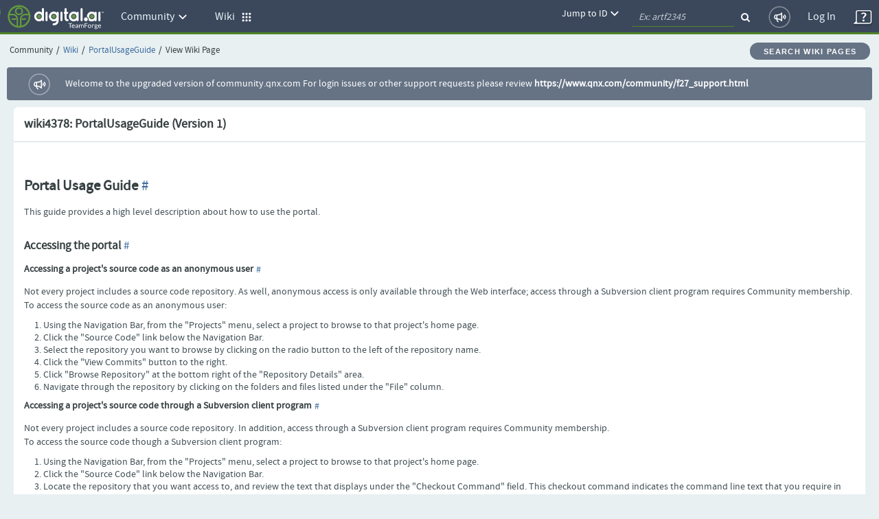

--- FILE ---
content_type: text/html;charset=UTF-8
request_url: https://community.qnx.com/sf/go/wiki4378;jsessionid=tQHU0xDqrqhG6vkIAwwceHyx.tf?version=1
body_size: 7101
content:
































  
  
  
  

  















<!DOCTYPE html PUBLIC "-//W3C//DTD XHTML 1.0 Transitional//EN" "http://www.w3.org/TR/xhtml1/DTD/xhtml1-transitional.dtd">
<html xmlns="http://www.w3.org/1999/xhtml" lang="en" xml:lang="en">
<head>
  <title>TeamForge : View Wiki Page: PortalUsageGuide</title>

  <base href="/"/>

  <meta http-equiv="Content-Type" content="text/html; charset=UTF-8" />

  <link href="/css/saturn_specific.css?_=20220406104743" type="text/css" rel="stylesheet"/><link href="/css/header_footer_common.css?_=20220406104743" type="text/css" rel="stylesheet"/><link href="/css/font-awesome.min.css?_=20220406104743" type="text/css" rel="stylesheet"/><link href="/sf-images/icons/favicon.ico" rel="shortcut icon"/><link type="text/css" href="/ctf/css/all-thirdparty.css?_=20220406104743" rel="stylesheet"/><link type="text/css" href="/ctf/css/all-common.css?_=20220406104743" rel="stylesheet"/><link type="text/css" href="/ctf/css/all-sf.css?_=20220406104743" rel="stylesheet"/><link type="text/css" href="/ctf/api/main/css-customization?_=20220406104743" rel="stylesheet"/>
  <script type="text/javascript">
  var showFilterTxt = 'Show filters';
  var hideFilterTxt = 'Hide filters';
  var plusTxt = 'Plus';
  var minusTxt = 'Minus';
  var openFolderTxt = 'Open Folder';
  var closeFolderTxt = 'Closed Folder';
  var tConnectorTxt = 'T-Connector';
  var lastNodeTxt = 'L-Connector';
  var lineConnectorTxt = 'Line-Connector';
  var filterMaxCheckBoxAllowed = '10';
  var messageMaxCheckBoxSelected =
	  'Multi-selection is limited to 10 options only. ';
  
  var requestLocale = 'request.getLocale()';
  var baseHelp ='/help/teamforge220/page';
  </script>



  <meta content="width=device-width, initial-scale=1.0" name="viewport"/><script>
    var showPathDiv = '';
    var sessionTimeoutHeader = 'Your session has timed out due to inactivity';
    var sessionTimeoutNote = 'Please login to continue';
    var sessionTimeoutUsername = 'User Name';
    var sessionTimeoutPassword = 'Password';
    var sessionTimeoutLoginButton = 'Log In';
    var sessionTimeoutLoginSucess = '';
    var sessionTimeoutLoginFail = 'Invalid Login';
    var autoCompleteAction = 'on';
    var isHttpTest = false;
    var isSamlIDPEnabled = 'false';
    var isSamlLdapIDPEnabled = 'false';

  </script><script src="/sf/js/jquery/jquery.js?_=20220406104743" type="text/javascript"> </script><script src="/sf/js/jquery/plugins/browser.js?_=20220406104743" type="text/javascript"> </script><script type="text/javascript">var $j = jQuery.noConflict();</script><script src="/sf/js/sf_functions.js?_=20220406104743" type="text/javascript"> </script><script src="/sf/js/user_picker.js?_=20220406104743" type="text/javascript"> </script><script src="/sf/js/session_timeout_handler.js?_=20220406104743" type="text/javascript"> </script><script src="/sf/js/jump_to.js?_=20220406104743" type="text/javascript"> </script><script src="/sf/js/pwdPolicy.js?_=20220406104743" type="text/javascript"> </script><script src="/sf/js/bootstrap/bootstrap-tooltip.js?_=20220406104743" type="text/javascript"> </script><script src="/sf/js/bootstrap/bootstrap-dropdown-override.js?_=20220406104743" type="text/javascript"> </script><script src="/sf/js/bootstrap/bootstrap-alert.js?_=20220406104743" type="text/javascript"> </script><script src="/sf/js/bootstrap/bootstrap-modal.js?_=20220406104743" type="text/javascript"> </script><script src="/sf/js/bootstrap/bootstrap-collapse.js?_=20220406104743" type="text/javascript"> </script>
  


<script type="text/javascript" src="/sf/include/calendar/calendar.js"></script>
<script type="text/javascript" src="/sf/include/calendar/lang/calendar-en.js"></script>
<link type="text/css" rel="stylesheet" href="/sf/include/calendar/calendar-system.css"/>
<script type="text/javascript" src="/sf/js/sfcalendar.js"></script>
<script type="text/javascript" src="/sf/include/datepicker/datepicker.js"></script>
<link type="text/css" rel="stylesheet" href="/sf/include/datepicker/datepicker.css"/>

<script language="JavaScript" type="text/javascript">
  // <![CDATA[
  setJsCalendarFormat('mm/dd/y');
  // ]]>
</script>

  

<script language="JavaScript">
    // tablayout /////////////////////////////////////////////////////////////////
    //
    function selectTab(tabNum){
        // Variables for customisation:
        var colourOfInactiveTab = "#D2D2D2";
        var colourOfActiveTab = "#DFDFDF";
        var colourOfInactiveLink = "#333333";
        var colourOfActiveLink = "#333333";
        var colourOfActiveBottomBorder = "#DFDFDF";
        var colourOfInactiveBottomBorder = "1px solid #ff0000";
        // end variables
        if (document.getElementById){
            i = 0;
            while (document.getElementById('tabContent' + i) != null) {
                document.getElementById('tabContent' + i).style.display='none';
                //document.getElementById('tab' + i).style.background=colourOfInactiveTab;
                //document.getElementById('tab' + i).style.color=colourOfInactiveLink;
                i++;
            }
            document.getElementById('tabContent' + tabNum).style.display='block';
            //document.getElementById('tab' + tabNum).style.background=colourOfActiveTab;

            //document.getElementById('tab' + tabNum).style.color=colourOfActiveLink;
        }
    }

</script>
  

  <script language="JavaScript">
  // xloadmenu functions ////////////////////////////////////////////////////
  //
  function menuToggleOpen(o,framesetCall) {
    var i,l,t;
    i = o.getElementsByTagName('img')[0];
    l = o.parentNode.getElementsByTagName('div')[1];

    if (l.style.display == 'block') {
        l.style.display = 'none';
	i.src = i.src.replace('_open.','_closed.');
    } else {
	i.src = i.src.replace('_closed.','_open.');
	l.style.display = 'block';
    }
  } // menuToggleOpen

  function menuToggleClose(o,openstate,framesetCall) {
    var i,l,t;
    i = o.getElementsByTagName('img')[0];
    l = o.parentNode.getElementsByTagName('div')[1];

    if (l.style.display !='none') {
	l.style.display ='none';
	i.src = i.src.replace('_open.','_closed.');
    } else{
	l.style.display = 'block';
	i.src = i.src.replace('_closed.','_open.');
    }
  } // menuToggleClose
  </script>
  
     












<link rel="stylesheet" media="screen, projection, print" type="text/css"
     href="/sf/templates/ctf/jspwiki.css"/>

<link rel="stylesheet" type="text/css" media="print" 
     href="/sf/templates/ctf/jspwiki_print.css" />
<!-- INCLUDERESOURCES (stylesheet) -->

<!-- INCLUDERESOURCES (inlinecss) -->



<noscript>
<style type="text/css">
#hiddenmorepopup { display:block; }
</style>
</noscript>


<script type="text/javascript" src="/sf/js/jspwiki/mootools.js"></script>
<script type="text/javascript" src="/sf/js/jspwiki/prettify.js"></script>
<script type="text/javascript" src="/sf/js/jspwiki/jspwiki-common.js"></script>
<script type="text/javascript" src="/sf/js/jspwiki/jspwiki-commonstyles.js"></script>
<!-- INCLUDERESOURCES (script) -->





<meta name="wikiContext" content='view' />
<meta name="wikiBaseUrl" content='' />
<meta name="wikiEditUrl" content='/sf/wiki/do/editPage/projects.community/wiki/PortalUsageGuide' />
<meta name="wikiJsonUrl" content='' />
<meta name="wikiPageName" content='PortalUsageGuide' />
<meta name="wikiUserName" content='nobody(nobody)' />
<meta name="wikiApplicationName" content='CollabNetTeamForge' />

<script type="text/javascript">//<![CDATA[
/* Localized javascript strings: LocalizedStrings[] */
var LocalizedStrings = {
"javascript.sbox.clone.suffix":"-New",
"javascript.slimbox.remoteRequest":"Remote Request {0} of {1}",
"javascript.filter.all":"( All )",
"javascript.group.validName":"Please provide a valid name for the new Group",
"javascript.slimbox.next":"Next&raquo;",
"javascript.slimbox.previous":"&laquo;Previous",
"javascript.favs.show":"Click to show Favorites",
"javascript.slimbox.close":"Close &#215;",
"javascript.prefs.areyousure":"Without clicking the Save User Preferences button, your changes will be lost. Are you sure you want to exit this page?",
"javascript.edit.findandreplace.nomatch":"No match found!",
"javascript.tip.default.title":"More...",
"javascript.collapse":"Click to collapse",
"javascript.slimbox.error":"<h2>Error</h2>There was a problem with your request.<br />Please try again",
"javascript.sort.ascending":"Ascending order. Click to reverse sort order",
"javascript.sectionediting.label":"Section Overview",
"javascript.edit.areyousure":"Without clicking the Save button, your changes will be lost. Are you sure you want to exit this page?",
"javascript.edit.toolbar.makeSelection":"Please make first a selection.",
"javascript.category.title":"Click to show category [{0}] ...",
"javascript.slimbox.info":"Image {0} of {1}",
"javascript.slimbox.directLink":"Direct Link to the target",
"javascript.quick.edit.title":"Edit section {0}...",
"javascript.favs.hide":"Click to hide Favorites",
"javascript.sort.click":"Click to sort",
"javascript.edit.startOfPage":"( Start of page )",
"javascript.quick.edit":"[Edit]",
"javascript.edit.resize":"Drag to resize the text area",
"javascript.edit.allsections":"( All )",
"javascript.sort.descending":"Descending order. Click to reverse sort order",
"javascript.expand":"Click to expand",
"javascript.slimbox.close.title":"Close [Esc]"
};


/* INCLUDERESOURCES (jsfunction) */

//]]></script>

<meta http-equiv="Content-Type" content="text/html; charset=UTF-8" />

 <link rel="start"  href="/sf/wiki/do/viewPage/projects.community/wiki/HomePage"
    title="Front page" />
<link rel="alternate stylesheet" type="text/css" href="/sf/templates/ctf/jspwiki_print.css"
    title="Print friendly" />
<link rel="alternate stylesheet" type="text/css" href="/sf/templates/ctf/jspwiki.css"
    title="Standard" />



  <!-- Permission check routines cause the Page to be translated. So removing in-lined permission checks -->
    
    <link rel="alternate" type="application/x-wiki" 
          href="/sf/wiki/do/editPage/projects.community/wiki/PortalUsageGuide"
          title="Edit current page [ e ]" />
    










  
  <!--TODO Temporary hack to run http tests. Must remove once http tests are migrated-->
 
 
  
   <script src="/ctf/js/polyfills.js?_=20220406104743" type="text/javascript">&#xa0;</script>
   <script src="/ctf/js/vendors.js?_=20220406104743" type="text/javascript">&#xa0;</script>
   <script src="/ctf/js/all-in-one-thirdparty.js?_=20220406104743" type="text/javascript">&#xa0;</script>
   <script src="/ctf/js/all-in-one.js?_=20220406104743" type="text/javascript">&#xa0;</script>
   <script src="/ctf/js/all-in-one-saturn.js?_=20220406104743" type="text/javascript">&#xa0;</script>
   <script src="/ctf/api/main/js-customization?_=20220406104743" type="text/javascript">&#xa0;</script>
  

</head>

  <body class="ctf_7_x_styles"  data-ng-app="saturn" saturn="">
  <!--TODO Temporary hack to run http tests. Must remove once http tests are migrated-->

  
  
  <div ng-bindable="" class="ctf-header-content">
    <div class="core-top-nav"></div>
    <div class="core-license-banner"></div>
  </div>
  


<!-- SourceForge expiration banner begin -->











  
  
    
    
    
    
    
  


  
    
    
    
    
      
    
  
  


  
  
    
  



  
  
    
    



<!-- SourceForge expiration banner end -->

<!-- CollabNet TeamForge content-area begin -->
<div class="contentArea ctf-page-content-area">

<!-- Breadcrumbs begin -->



<div class="crumbs-container"><table border="0" width="100%"><tr><td><div class="breadcrumb">
    <span class="project-title-crumb">Community</span><span class="divider">/</span><a href="/sf/go/projects.community/wiki">Wiki</a><span class="divider">/</span><a href="/sf/wiki/do/viewPage/projects.community/wiki/PortalUsageGuide">PortalUsageGuide</a><span class="divider">/</span>View Wiki Page
  </div></td><td width="6%"><div class="btn btn-secondary btn-rounded"><a href="/sf/wiki/do/searchWikiPages/projects.community/wiki/PortalUsageGuide" id="searchWikiPagesLink">Search Wiki Pages</a></div></td></tr></table></div>
<!-- Breadcrumbs end -->
<!-- Custom HTML Top Messages begin -->

<!-- Custom HTML Top Messages end -->


<div ng-bindable="">
  <!-- SourceForge messages begin -->
  <div class="core-broadcast-message">&#xa0;</div>
  <!-- SourceForge messages end -->

  <div class="sessionmessages ctf-content" id="messagesDiv">
  
  
  
  </div>

  <div class="widgets-notifications ctf-content"></div>
</div>

<!-- SourceForge content begin -->
<div id="main" class="ctf-main-content">
    
    <table class="ItemDetailContainer">
      <tr class="ContainerHeader">
        <td>
          wiki4378: PortalUsageGuide
          







  
  
            (Version 1)
  

        </td>
      </tr>
      <tr>
        <td class="ItemDetailContainerCell">
        <div id="page">
          







  










<div id="pagecontent">
<p><br />
</p><h2 id="section-PortalUsageGuide-PortalUsageGuide">Portal Usage Guide<a class="hashlink" href="#section-PortalUsageGuide-PortalUsageGuide">#</a></h2>
<p>This guide provides a high level description about how to use the portal.
<br />
<br />
<h3 id="section-PortalUsageGuide-AccessingThePortal"> Accessing the portal<a class="hashlink" href="#section-PortalUsageGuide-AccessingThePortal">#</a></h3>
</p>
<h4 id="section-PortalUsageGuide-AccessingAProjectSSourceCodeAsAnAnonymousUser"> Accessing a project's source code as an anonymous user<a class="hashlink" href="#section-PortalUsageGuide-AccessingAProjectSSourceCodeAsAnAnonymousUser">#</a></h4>
Not every project includes a source code repository. As well, anonymous access is only available through the Web interface; access through a Subversion client program requires Community membership.
<p>To access the source code as an anonymous user:
</p>
<ol><li>Using the Navigation Bar, from the &quot;Projects&quot; menu, select a project to browse to that project's home page.
</li><li>Click the &quot;Source Code&quot; link below the Navigation Bar.
</li><li>Select the repository you want to browse by clicking on the radio button to the left of the repository name.
</li><li>Click the &quot;View Commits&quot; button to the right.
</li><li>Click &quot;Browse Repository&quot; at the bottom right of the &quot;Repository Details&quot; area.
</li><li>Navigate through the repository by clicking on the folders and files listed under the &quot;File&quot; column.
</li></ol><h4 id="section-PortalUsageGuide-AccessingAProjectSSourceCodeThroughASubversionClientProgram"> Accessing a project's source code through a Subversion client program<a class="hashlink" href="#section-PortalUsageGuide-AccessingAProjectSSourceCodeThroughASubversionClientProgram">#</a></h4>
Not every project includes a source code repository. In addition, access through a Subversion client program requires Community membership.
<p>To access the source code though a Subversion client program:
</p>
<ol><li>Using the Navigation Bar, from the &quot;Projects&quot; menu, select a project to browse to that project's home page.
</li><li>Click the &quot;Source Code&quot; link below the Navigation Bar.
</li><li>Locate the repository that you want access to, and review the text that displays under the &quot;Checkout Command&quot; field. This checkout command indicates the command line text that you require in order to gain access to the repository. Use your myQNX account password to access this repository.
</li></ol><h4 id="section-PortalUsageGuide-AccessingTheBuildForAProject"> Accessing the build for a project<a class="hashlink" href="#section-PortalUsageGuide-AccessingTheBuildForAProject">#</a></h4>
Every project is free to determine the time interval between its builds, as well as the quality criteria used to declare a good build.
<p>To access the builds for a project:
</p>
<ol><li>Using the Navigation Bar, from the &quot;Projects&quot; menu, select a project to browse to that project's home page.
</li><li>Click the &quot;File Releases&quot; link below the Navigation Bar.
</li><li>Select the package that best describes the software whose build you are interested in downloading.
</li><li>Select the release of the package to download by clicking the radio button to the left of the release name.
</li><li>Click &quot;Download Selected&quot; to begin the download process.
</li><li>Follow the installation instructions included as part of the downloaded archive, or available from the host project's Wiki.
</li></ol><h4 id="section-PortalUsageGuide-AccessingAProjectSUserDocumentation"> Accessing a project's user documentation<a class="hashlink" href="#section-PortalUsageGuide-AccessingAProjectSUserDocumentation">#</a></h4>
<ol><li>Using the Navigation Bar, from the &quot;Projects&quot; menu, select a project to browse to that project's home page.
</li><li>Click the &quot;Documents&quot; link below the Navigation Bar.
</li><li>Select the folder containing the document you are interested in viewing.
</li><li>Select the document name.
</li><li>Select the document name on the updated page.
</li></ol><h4 id="section-PortalUsageGuide-AccessingAProjectSDeveloperResources"> Accessing a project's developer resources<a class="hashlink" href="#section-PortalUsageGuide-AccessingAProjectSDeveloperResources">#</a></h4>
<ol><li>Using the Navigation Bar, from the &quot;Projects&quot; menu, select a project to browse to that project's home page.
</li><li>Click the &quot;Wiki&quot; link below the Navigation Bar.
</li></ol><h4 id="section-PortalUsageGuide-BecomingAMemberOfTheCommunity"> Becoming a member of the community<a class="hashlink" href="#section-PortalUsageGuide-BecomingAMemberOfTheCommunity">#</a></h4>
To become a Community member, you must set up a myQNX account:
<ul><li>Visit the <a class="external" href="https://www.qnx.com/account/login.html?create=1">Account Center</a>, and follow the instructions.
</li></ul><h4 id="section-PortalUsageGuide-ObtainingACopyOfQNXMomentics"> Obtaining a copy of QNX Momentics<a class="hashlink" href="#section-PortalUsageGuide-ObtainingACopyOfQNXMomentics">#</a></h4>
<ol><li>Browse to <a class="external" href="http://www.qnx.com/products/evaluation/">http://www.qnx.com/products/evaluation/</a>.
</li><li>If looking for a non-evaluation license, choose a license that matches your usage intent from the <i>Other license keys</i> box on the right
</li><li>Follow the instructions.
</li></ol><h4 id="section-PortalUsageGuide-ManagingYourProfileAndPassword"> Managing your profile and password<a class="hashlink" href="#section-PortalUsageGuide-ManagingYourProfileAndPassword">#</a></h4>
<ol><li>If you are not currently logged in, do so now.
</li><li>Using the Navigation Bar, select &quot;My Workspace&quot;, then select &quot;My Settings&quot; on the toolbar.
</li><li>Under the myQNX area to the right, select &quot;Edit Profile&quot; or &quot;Change Password&quot;.
</li></ol><h4 id="section-PortalUsageGuide-LoginIntoTheFoundry"> Login into the foundry<a class="hashlink" href="#section-PortalUsageGuide-LoginIntoTheFoundry">#</a></h4>
<ul><li>From the <a class="external" href="http://www.foundry27.com">Foundry27 home page</a>, enter your username and password in the <i>Login to Foundry27</i> box on the top left and select the <i>Log In</i> button.
</li></ul><h4 id="section-PortalUsageGuide-SubscribingToAForum"> Subscribing to a forum<a class="hashlink" href="#section-PortalUsageGuide-SubscribingToAForum">#</a></h4>
You can receive an e-mail notification whenever a message is posted to a forum. Replying to the message using your e-mail client will reply directly to the forum.
To subscribe to one or more forums:
<ol><li>Using the Navigation Bar, from the &quot;Projects&quot; menu, select a project to browse to that project's home page.
</li><li>Click the &quot;Forums&quot; link below the Navigation Bar.
</li><li>Select the forum(s) that you want to subscribe to by clicking the button to the left of each forum's name. 
</li><li>Click the &quot;Monitor&quot; button at the bottom.
</li></ol><h4 id="section-PortalUsageGuide-SearchingInformationOnTheFoundry"> Searching information on the foundry<a class="hashlink" href="#section-PortalUsageGuide-SearchingInformationOnTheFoundry">#</a></h4>
You can search for specific keywords in forums, documents, project downloads, news, wiki, source code and other collaboration features of Foundry27 by selecting the 'Foundry27' menu item from the &quot;Search&quot; menu in the Navigation Bar. The search can be global or limited to specific projects.
<p><br />
<h3 id="section-PortalUsageGuide-Contributing">Contributing<a class="hashlink" href="#section-PortalUsageGuide-Contributing">#</a></h3>
</p>
<h4 id="section-PortalUsageGuide-BecomingAMemberOfAProject"> Becoming a member of a project<a class="hashlink" href="#section-PortalUsageGuide-BecomingAMemberOfAProject">#</a></h4>
Every project has its own set of rules governing how new members are allowed in to the project, as well as the roles and responsibilities associated with this status.
<ol><li>Using the Navigation Bar, either select &quot;Projects&quot; or select &quot;All Projects&quot;
</li><li>Select the project that you want to become of a member of by clicking the button to the left of each project's name. 
</li><li>To the bottom right of the page, click &quot;Request Membership&quot;.
</li><li>Provide information indicating why you want to join in the request field, and then click &quot;Submit&quot;.
</li></ol><h4 id="section-PortalUsageGuide-ContributingToAProjectSWiki"> Contributing to a project's Wiki<a class="hashlink" href="#section-PortalUsageGuide-ContributingToAProjectSWiki">#</a></h4>
Projects are free to set their own permissions related to the read/write access for their resources. However, in general, projects limit their Wiki contributions to project members only. Consult the project's home page and forum.
<h4 id="section-PortalUsageGuide-ContributingToAProjectSSourceCodeDevelopment"> Contributing to a project's source code development<a class="hashlink" href="#section-PortalUsageGuide-ContributingToAProjectSSourceCodeDevelopment">#</a></h4>
Projects are free to set their own permissions related to read/write access for their resources. However, in general, projects limit source code contributions to project members only. Consult the project's home page and forum.
<h4 id="section-PortalUsageGuide-ContributingAProject"> Contributing a project<a class="hashlink" href="#section-PortalUsageGuide-ContributingAProject">#</a></h4>
Please contact the <a class="external" href="mailto:qcmg@qnx.com">QNX Community Management Group</a> should you want to propose a project.
<h4 id="section-PortalUsageGuide-ContributingBinariesToTheFoundry"> Contributing binaries to the foundry<a class="hashlink" href="#section-PortalUsageGuide-ContributingBinariesToTheFoundry">#</a></h4>
Binaries can be contributed outside the scope of a project within the Bazaar project. For information about how to contribute to its directory, please consult the Bazaar project <a class="external" href="http://community.qnx.com/sf/projects/bazaar">home page</a> directory.
<h4 id="section-PortalUsageGuide-PromotingSoftwareThatRunsOnQNXOrThatHelpsTheDevelopmentOfSuchSoftware"> Promoting software that runs on QNX or that helps the development of such software<a class="hashlink" href="#section-PortalUsageGuide-PromotingSoftwareThatRunsOnQNXOrThatHelpsTheDevelopmentOfSuchSoftware">#</a></h4>
You can promote this type of software within the Bazaar project. For information on how to contribute to its directory, please consult the Bazaar project <a class="external" href="http://community.qnx.com/sf/projects/bazaar">home page</a> directory.
<h4 id="section-PortalUsageGuide-ProvidingFeedbackAboutAProject"> Providing feedback about a project<a class="hashlink" href="#section-PortalUsageGuide-ProvidingFeedbackAboutAProject">#</a></h4>
Use the forums. You must have a myQNX account before you can post messages.
<ol><li>Browse to the project home page using the Navigation Bar.
</li><li>Click &quot;Discussions&quot;.
</li><li>Pick a forum whose description matches your desired topic.
</li><li>Select the forum name.
</li><li>Click the &quot;Create&quot; button.
</li></ol><h3 id="section-PortalUsageGuide-OtherUsefulResources">Other useful resources:<a class="hashlink" href="#section-PortalUsageGuide-OtherUsefulResources">#</a></h3>
<ul><li>The <a class="wikipage" href="/sf/wiki/do/viewPage/projects.community/wiki/Foundry27Glossary">Foundry27 Glossary</a> page describes the various terms used throughout the foundry.
</li><li>The <a class="external" href="http://help.collab.net/index.jsp">TeamForge User Guide</a>.
</li><li>The <a class="wikipage" href="/sf/wiki/do/viewPage/projects.community/wiki/WikiHintAndTips">Wiki Hint and Tips</a> page is a useful collection of tips should you want to contribute to a project's Wiki.
</li></ul>
</div>







        </div>
      
        
          
            
          









        </td>
      </tr>
      
      <tr class="ContainerFooter">
        <td>
        <form name="deletePageForm" action="/sf/wiki/do/deletePage/projects.community/wiki/PortalUsageGuide" id="deletePageForm" method="post">
	      <input name="_xsrftoken" type="hidden" value="1D3276BF5D256214393B29E906969E69"/>
          <div class="AlignRight">
            <div class="Button"><div class="Middle"><a href="/sf/wiki/do/viewHtml/projects.community/wiki/PortalUsageGuide" target="_blank" id="view_wiki_page.html">View HTML</a></div></div>

            <div class="Button"><div class="Middle"><a href="/sf/wiki/do/viewPdf/projects.community/wiki/PortalUsageGuide" target="_blank" id="view_wiki_page.viewpdf">View PDF</a></div></div>

            
            
           
            
              &nbsp;
            
          </div>
          </form>
        </td>
      </tr>
    </table>

    <br/>

    
        
    

    

    <br/>
    
      <div class="AlignLeft">
        <div class="Button" id="_SfButton_showPageDetails"><div class="Middle">
          <a href="/sf/wiki/do/viewPage/projects.community/wiki/PortalUsageGuide?showDetails=true&version=1" id="view_wiki_page.showPageDetails"><img src="/sf-images/icons/arrow_collapsed_right.png" style="vertical-align: middle;" alt="Collapsed Section">
          Show Details</a>
        </div></div>

      </div>
    

    <div class="AlignRight">
      
      








    </div>
  
</div>

<!-- SourceForge content end -->
<!-- Custom HTML Bottom Messages begin -->

<!-- Custom HTML Bottom Messages begin -->

<div id="footer" class="footer ctf-content">
  </div>
</div>
<!-- SourceForge content-area end -->


<div id="PageLoaded" style="display: none;"></div>


<input type="hidden" id="objectKeyValue"/>
</body>

<div id="sessionTimeoutContainer">&#xa0;</div>
</html>




